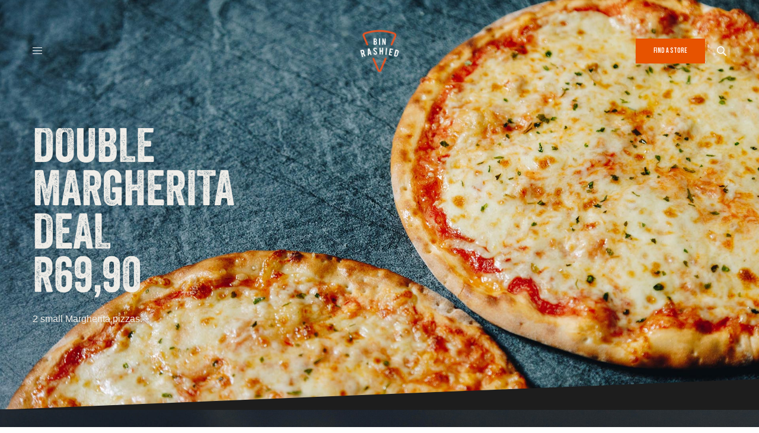

--- FILE ---
content_type: text/html; charset=UTF-8
request_url: https://binrashied.co.za/promotions/
body_size: 15464
content:
<!doctype html>
<html lang="en-US">
<head>
	<meta charset="UTF-8" />
	<meta name="viewport" content="width=device-width, initial-scale=1, maximum-scale=1, viewport-fit=cover">
	<link rel="profile" href="http://gmpg.org/xfn/11">
	<title>Promotions &#8211; Bin Rashied</title>
<meta name='robots' content='max-image-preview:large' />
<link rel='dns-prefetch' href='//use.typekit.net' />
<link rel='dns-prefetch' href='//fonts.googleapis.com' />
<link rel="alternate" type="application/rss+xml" title="Bin Rashied &raquo; Feed" href="https://binrashied.co.za/feed/" />
<link rel="alternate" type="application/rss+xml" title="Bin Rashied &raquo; Comments Feed" href="https://binrashied.co.za/comments/feed/" />
<link rel="preconnect" href="//fonts.gstatic.com/" crossorigin><link rel="alternate" title="oEmbed (JSON)" type="application/json+oembed" href="https://binrashied.co.za/wp-json/oembed/1.0/embed?url=https%3A%2F%2Fbinrashied.co.za%2Fpromotions%2F" />
<link rel="alternate" title="oEmbed (XML)" type="text/xml+oembed" href="https://binrashied.co.za/wp-json/oembed/1.0/embed?url=https%3A%2F%2Fbinrashied.co.za%2Fpromotions%2F&#038;format=xml" />
		<!-- This site uses the Google Analytics by MonsterInsights plugin v9.11.1 - Using Analytics tracking - https://www.monsterinsights.com/ -->
							<script src="//www.googletagmanager.com/gtag/js?id=G-H8KQ13GVV3"  data-cfasync="false" data-wpfc-render="false" type="text/javascript" async></script>
			<script data-cfasync="false" data-wpfc-render="false" type="text/javascript">
				var mi_version = '9.11.1';
				var mi_track_user = true;
				var mi_no_track_reason = '';
								var MonsterInsightsDefaultLocations = {"page_location":"https:\/\/binrashied.co.za\/promotions\/"};
								if ( typeof MonsterInsightsPrivacyGuardFilter === 'function' ) {
					var MonsterInsightsLocations = (typeof MonsterInsightsExcludeQuery === 'object') ? MonsterInsightsPrivacyGuardFilter( MonsterInsightsExcludeQuery ) : MonsterInsightsPrivacyGuardFilter( MonsterInsightsDefaultLocations );
				} else {
					var MonsterInsightsLocations = (typeof MonsterInsightsExcludeQuery === 'object') ? MonsterInsightsExcludeQuery : MonsterInsightsDefaultLocations;
				}

								var disableStrs = [
										'ga-disable-G-H8KQ13GVV3',
									];

				/* Function to detect opted out users */
				function __gtagTrackerIsOptedOut() {
					for (var index = 0; index < disableStrs.length; index++) {
						if (document.cookie.indexOf(disableStrs[index] + '=true') > -1) {
							return true;
						}
					}

					return false;
				}

				/* Disable tracking if the opt-out cookie exists. */
				if (__gtagTrackerIsOptedOut()) {
					for (var index = 0; index < disableStrs.length; index++) {
						window[disableStrs[index]] = true;
					}
				}

				/* Opt-out function */
				function __gtagTrackerOptout() {
					for (var index = 0; index < disableStrs.length; index++) {
						document.cookie = disableStrs[index] + '=true; expires=Thu, 31 Dec 2099 23:59:59 UTC; path=/';
						window[disableStrs[index]] = true;
					}
				}

				if ('undefined' === typeof gaOptout) {
					function gaOptout() {
						__gtagTrackerOptout();
					}
				}
								window.dataLayer = window.dataLayer || [];

				window.MonsterInsightsDualTracker = {
					helpers: {},
					trackers: {},
				};
				if (mi_track_user) {
					function __gtagDataLayer() {
						dataLayer.push(arguments);
					}

					function __gtagTracker(type, name, parameters) {
						if (!parameters) {
							parameters = {};
						}

						if (parameters.send_to) {
							__gtagDataLayer.apply(null, arguments);
							return;
						}

						if (type === 'event') {
														parameters.send_to = monsterinsights_frontend.v4_id;
							var hookName = name;
							if (typeof parameters['event_category'] !== 'undefined') {
								hookName = parameters['event_category'] + ':' + name;
							}

							if (typeof MonsterInsightsDualTracker.trackers[hookName] !== 'undefined') {
								MonsterInsightsDualTracker.trackers[hookName](parameters);
							} else {
								__gtagDataLayer('event', name, parameters);
							}
							
						} else {
							__gtagDataLayer.apply(null, arguments);
						}
					}

					__gtagTracker('js', new Date());
					__gtagTracker('set', {
						'developer_id.dZGIzZG': true,
											});
					if ( MonsterInsightsLocations.page_location ) {
						__gtagTracker('set', MonsterInsightsLocations);
					}
										__gtagTracker('config', 'G-H8KQ13GVV3', {"forceSSL":"true","link_attribution":"true"} );
										window.gtag = __gtagTracker;										(function () {
						/* https://developers.google.com/analytics/devguides/collection/analyticsjs/ */
						/* ga and __gaTracker compatibility shim. */
						var noopfn = function () {
							return null;
						};
						var newtracker = function () {
							return new Tracker();
						};
						var Tracker = function () {
							return null;
						};
						var p = Tracker.prototype;
						p.get = noopfn;
						p.set = noopfn;
						p.send = function () {
							var args = Array.prototype.slice.call(arguments);
							args.unshift('send');
							__gaTracker.apply(null, args);
						};
						var __gaTracker = function () {
							var len = arguments.length;
							if (len === 0) {
								return;
							}
							var f = arguments[len - 1];
							if (typeof f !== 'object' || f === null || typeof f.hitCallback !== 'function') {
								if ('send' === arguments[0]) {
									var hitConverted, hitObject = false, action;
									if ('event' === arguments[1]) {
										if ('undefined' !== typeof arguments[3]) {
											hitObject = {
												'eventAction': arguments[3],
												'eventCategory': arguments[2],
												'eventLabel': arguments[4],
												'value': arguments[5] ? arguments[5] : 1,
											}
										}
									}
									if ('pageview' === arguments[1]) {
										if ('undefined' !== typeof arguments[2]) {
											hitObject = {
												'eventAction': 'page_view',
												'page_path': arguments[2],
											}
										}
									}
									if (typeof arguments[2] === 'object') {
										hitObject = arguments[2];
									}
									if (typeof arguments[5] === 'object') {
										Object.assign(hitObject, arguments[5]);
									}
									if ('undefined' !== typeof arguments[1].hitType) {
										hitObject = arguments[1];
										if ('pageview' === hitObject.hitType) {
											hitObject.eventAction = 'page_view';
										}
									}
									if (hitObject) {
										action = 'timing' === arguments[1].hitType ? 'timing_complete' : hitObject.eventAction;
										hitConverted = mapArgs(hitObject);
										__gtagTracker('event', action, hitConverted);
									}
								}
								return;
							}

							function mapArgs(args) {
								var arg, hit = {};
								var gaMap = {
									'eventCategory': 'event_category',
									'eventAction': 'event_action',
									'eventLabel': 'event_label',
									'eventValue': 'event_value',
									'nonInteraction': 'non_interaction',
									'timingCategory': 'event_category',
									'timingVar': 'name',
									'timingValue': 'value',
									'timingLabel': 'event_label',
									'page': 'page_path',
									'location': 'page_location',
									'title': 'page_title',
									'referrer' : 'page_referrer',
								};
								for (arg in args) {
																		if (!(!args.hasOwnProperty(arg) || !gaMap.hasOwnProperty(arg))) {
										hit[gaMap[arg]] = args[arg];
									} else {
										hit[arg] = args[arg];
									}
								}
								return hit;
							}

							try {
								f.hitCallback();
							} catch (ex) {
							}
						};
						__gaTracker.create = newtracker;
						__gaTracker.getByName = newtracker;
						__gaTracker.getAll = function () {
							return [];
						};
						__gaTracker.remove = noopfn;
						__gaTracker.loaded = true;
						window['__gaTracker'] = __gaTracker;
					})();
									} else {
										console.log("");
					(function () {
						function __gtagTracker() {
							return null;
						}

						window['__gtagTracker'] = __gtagTracker;
						window['gtag'] = __gtagTracker;
					})();
									}
			</script>
							<!-- / Google Analytics by MonsterInsights -->
		<style id='wp-img-auto-sizes-contain-inline-css' type='text/css'>
img:is([sizes=auto i],[sizes^="auto," i]){contain-intrinsic-size:3000px 1500px}
/*# sourceURL=wp-img-auto-sizes-contain-inline-css */
</style>
<style id='wp-emoji-styles-inline-css' type='text/css'>

	img.wp-smiley, img.emoji {
		display: inline !important;
		border: none !important;
		box-shadow: none !important;
		height: 1em !important;
		width: 1em !important;
		margin: 0 0.07em !important;
		vertical-align: -0.1em !important;
		background: none !important;
		padding: 0 !important;
	}
/*# sourceURL=wp-emoji-styles-inline-css */
</style>
<style id='wp-block-library-inline-css' type='text/css'>
:root{--wp-block-synced-color:#7a00df;--wp-block-synced-color--rgb:122,0,223;--wp-bound-block-color:var(--wp-block-synced-color);--wp-editor-canvas-background:#ddd;--wp-admin-theme-color:#007cba;--wp-admin-theme-color--rgb:0,124,186;--wp-admin-theme-color-darker-10:#006ba1;--wp-admin-theme-color-darker-10--rgb:0,107,160.5;--wp-admin-theme-color-darker-20:#005a87;--wp-admin-theme-color-darker-20--rgb:0,90,135;--wp-admin-border-width-focus:2px}@media (min-resolution:192dpi){:root{--wp-admin-border-width-focus:1.5px}}.wp-element-button{cursor:pointer}:root .has-very-light-gray-background-color{background-color:#eee}:root .has-very-dark-gray-background-color{background-color:#313131}:root .has-very-light-gray-color{color:#eee}:root .has-very-dark-gray-color{color:#313131}:root .has-vivid-green-cyan-to-vivid-cyan-blue-gradient-background{background:linear-gradient(135deg,#00d084,#0693e3)}:root .has-purple-crush-gradient-background{background:linear-gradient(135deg,#34e2e4,#4721fb 50%,#ab1dfe)}:root .has-hazy-dawn-gradient-background{background:linear-gradient(135deg,#faaca8,#dad0ec)}:root .has-subdued-olive-gradient-background{background:linear-gradient(135deg,#fafae1,#67a671)}:root .has-atomic-cream-gradient-background{background:linear-gradient(135deg,#fdd79a,#004a59)}:root .has-nightshade-gradient-background{background:linear-gradient(135deg,#330968,#31cdcf)}:root .has-midnight-gradient-background{background:linear-gradient(135deg,#020381,#2874fc)}:root{--wp--preset--font-size--normal:16px;--wp--preset--font-size--huge:42px}.has-regular-font-size{font-size:1em}.has-larger-font-size{font-size:2.625em}.has-normal-font-size{font-size:var(--wp--preset--font-size--normal)}.has-huge-font-size{font-size:var(--wp--preset--font-size--huge)}.has-text-align-center{text-align:center}.has-text-align-left{text-align:left}.has-text-align-right{text-align:right}.has-fit-text{white-space:nowrap!important}#end-resizable-editor-section{display:none}.aligncenter{clear:both}.items-justified-left{justify-content:flex-start}.items-justified-center{justify-content:center}.items-justified-right{justify-content:flex-end}.items-justified-space-between{justify-content:space-between}.screen-reader-text{border:0;clip-path:inset(50%);height:1px;margin:-1px;overflow:hidden;padding:0;position:absolute;width:1px;word-wrap:normal!important}.screen-reader-text:focus{background-color:#ddd;clip-path:none;color:#444;display:block;font-size:1em;height:auto;left:5px;line-height:normal;padding:15px 23px 14px;text-decoration:none;top:5px;width:auto;z-index:100000}html :where(.has-border-color){border-style:solid}html :where([style*=border-top-color]){border-top-style:solid}html :where([style*=border-right-color]){border-right-style:solid}html :where([style*=border-bottom-color]){border-bottom-style:solid}html :where([style*=border-left-color]){border-left-style:solid}html :where([style*=border-width]){border-style:solid}html :where([style*=border-top-width]){border-top-style:solid}html :where([style*=border-right-width]){border-right-style:solid}html :where([style*=border-bottom-width]){border-bottom-style:solid}html :where([style*=border-left-width]){border-left-style:solid}html :where(img[class*=wp-image-]){height:auto;max-width:100%}:where(figure){margin:0 0 1em}html :where(.is-position-sticky){--wp-admin--admin-bar--position-offset:var(--wp-admin--admin-bar--height,0px)}@media screen and (max-width:600px){html :where(.is-position-sticky){--wp-admin--admin-bar--position-offset:0px}}

/*# sourceURL=wp-block-library-inline-css */
</style><style id='global-styles-inline-css' type='text/css'>
:root{--wp--preset--aspect-ratio--square: 1;--wp--preset--aspect-ratio--4-3: 4/3;--wp--preset--aspect-ratio--3-4: 3/4;--wp--preset--aspect-ratio--3-2: 3/2;--wp--preset--aspect-ratio--2-3: 2/3;--wp--preset--aspect-ratio--16-9: 16/9;--wp--preset--aspect-ratio--9-16: 9/16;--wp--preset--color--black: #000000;--wp--preset--color--cyan-bluish-gray: #abb8c3;--wp--preset--color--white: #ffffff;--wp--preset--color--pale-pink: #f78da7;--wp--preset--color--vivid-red: #cf2e2e;--wp--preset--color--luminous-vivid-orange: #ff6900;--wp--preset--color--luminous-vivid-amber: #fcb900;--wp--preset--color--light-green-cyan: #7bdcb5;--wp--preset--color--vivid-green-cyan: #00d084;--wp--preset--color--pale-cyan-blue: #8ed1fc;--wp--preset--color--vivid-cyan-blue: #0693e3;--wp--preset--color--vivid-purple: #9b51e0;--wp--preset--color--thb-accent: #e75300;--wp--preset--gradient--vivid-cyan-blue-to-vivid-purple: linear-gradient(135deg,rgb(6,147,227) 0%,rgb(155,81,224) 100%);--wp--preset--gradient--light-green-cyan-to-vivid-green-cyan: linear-gradient(135deg,rgb(122,220,180) 0%,rgb(0,208,130) 100%);--wp--preset--gradient--luminous-vivid-amber-to-luminous-vivid-orange: linear-gradient(135deg,rgb(252,185,0) 0%,rgb(255,105,0) 100%);--wp--preset--gradient--luminous-vivid-orange-to-vivid-red: linear-gradient(135deg,rgb(255,105,0) 0%,rgb(207,46,46) 100%);--wp--preset--gradient--very-light-gray-to-cyan-bluish-gray: linear-gradient(135deg,rgb(238,238,238) 0%,rgb(169,184,195) 100%);--wp--preset--gradient--cool-to-warm-spectrum: linear-gradient(135deg,rgb(74,234,220) 0%,rgb(151,120,209) 20%,rgb(207,42,186) 40%,rgb(238,44,130) 60%,rgb(251,105,98) 80%,rgb(254,248,76) 100%);--wp--preset--gradient--blush-light-purple: linear-gradient(135deg,rgb(255,206,236) 0%,rgb(152,150,240) 100%);--wp--preset--gradient--blush-bordeaux: linear-gradient(135deg,rgb(254,205,165) 0%,rgb(254,45,45) 50%,rgb(107,0,62) 100%);--wp--preset--gradient--luminous-dusk: linear-gradient(135deg,rgb(255,203,112) 0%,rgb(199,81,192) 50%,rgb(65,88,208) 100%);--wp--preset--gradient--pale-ocean: linear-gradient(135deg,rgb(255,245,203) 0%,rgb(182,227,212) 50%,rgb(51,167,181) 100%);--wp--preset--gradient--electric-grass: linear-gradient(135deg,rgb(202,248,128) 0%,rgb(113,206,126) 100%);--wp--preset--gradient--midnight: linear-gradient(135deg,rgb(2,3,129) 0%,rgb(40,116,252) 100%);--wp--preset--font-size--small: 13px;--wp--preset--font-size--medium: 20px;--wp--preset--font-size--large: 36px;--wp--preset--font-size--x-large: 42px;--wp--preset--spacing--20: 0.44rem;--wp--preset--spacing--30: 0.67rem;--wp--preset--spacing--40: 1rem;--wp--preset--spacing--50: 1.5rem;--wp--preset--spacing--60: 2.25rem;--wp--preset--spacing--70: 3.38rem;--wp--preset--spacing--80: 5.06rem;--wp--preset--shadow--natural: 6px 6px 9px rgba(0, 0, 0, 0.2);--wp--preset--shadow--deep: 12px 12px 50px rgba(0, 0, 0, 0.4);--wp--preset--shadow--sharp: 6px 6px 0px rgba(0, 0, 0, 0.2);--wp--preset--shadow--outlined: 6px 6px 0px -3px rgb(255, 255, 255), 6px 6px rgb(0, 0, 0);--wp--preset--shadow--crisp: 6px 6px 0px rgb(0, 0, 0);}:where(.is-layout-flex){gap: 0.5em;}:where(.is-layout-grid){gap: 0.5em;}body .is-layout-flex{display: flex;}.is-layout-flex{flex-wrap: wrap;align-items: center;}.is-layout-flex > :is(*, div){margin: 0;}body .is-layout-grid{display: grid;}.is-layout-grid > :is(*, div){margin: 0;}:where(.wp-block-columns.is-layout-flex){gap: 2em;}:where(.wp-block-columns.is-layout-grid){gap: 2em;}:where(.wp-block-post-template.is-layout-flex){gap: 1.25em;}:where(.wp-block-post-template.is-layout-grid){gap: 1.25em;}.has-black-color{color: var(--wp--preset--color--black) !important;}.has-cyan-bluish-gray-color{color: var(--wp--preset--color--cyan-bluish-gray) !important;}.has-white-color{color: var(--wp--preset--color--white) !important;}.has-pale-pink-color{color: var(--wp--preset--color--pale-pink) !important;}.has-vivid-red-color{color: var(--wp--preset--color--vivid-red) !important;}.has-luminous-vivid-orange-color{color: var(--wp--preset--color--luminous-vivid-orange) !important;}.has-luminous-vivid-amber-color{color: var(--wp--preset--color--luminous-vivid-amber) !important;}.has-light-green-cyan-color{color: var(--wp--preset--color--light-green-cyan) !important;}.has-vivid-green-cyan-color{color: var(--wp--preset--color--vivid-green-cyan) !important;}.has-pale-cyan-blue-color{color: var(--wp--preset--color--pale-cyan-blue) !important;}.has-vivid-cyan-blue-color{color: var(--wp--preset--color--vivid-cyan-blue) !important;}.has-vivid-purple-color{color: var(--wp--preset--color--vivid-purple) !important;}.has-black-background-color{background-color: var(--wp--preset--color--black) !important;}.has-cyan-bluish-gray-background-color{background-color: var(--wp--preset--color--cyan-bluish-gray) !important;}.has-white-background-color{background-color: var(--wp--preset--color--white) !important;}.has-pale-pink-background-color{background-color: var(--wp--preset--color--pale-pink) !important;}.has-vivid-red-background-color{background-color: var(--wp--preset--color--vivid-red) !important;}.has-luminous-vivid-orange-background-color{background-color: var(--wp--preset--color--luminous-vivid-orange) !important;}.has-luminous-vivid-amber-background-color{background-color: var(--wp--preset--color--luminous-vivid-amber) !important;}.has-light-green-cyan-background-color{background-color: var(--wp--preset--color--light-green-cyan) !important;}.has-vivid-green-cyan-background-color{background-color: var(--wp--preset--color--vivid-green-cyan) !important;}.has-pale-cyan-blue-background-color{background-color: var(--wp--preset--color--pale-cyan-blue) !important;}.has-vivid-cyan-blue-background-color{background-color: var(--wp--preset--color--vivid-cyan-blue) !important;}.has-vivid-purple-background-color{background-color: var(--wp--preset--color--vivid-purple) !important;}.has-black-border-color{border-color: var(--wp--preset--color--black) !important;}.has-cyan-bluish-gray-border-color{border-color: var(--wp--preset--color--cyan-bluish-gray) !important;}.has-white-border-color{border-color: var(--wp--preset--color--white) !important;}.has-pale-pink-border-color{border-color: var(--wp--preset--color--pale-pink) !important;}.has-vivid-red-border-color{border-color: var(--wp--preset--color--vivid-red) !important;}.has-luminous-vivid-orange-border-color{border-color: var(--wp--preset--color--luminous-vivid-orange) !important;}.has-luminous-vivid-amber-border-color{border-color: var(--wp--preset--color--luminous-vivid-amber) !important;}.has-light-green-cyan-border-color{border-color: var(--wp--preset--color--light-green-cyan) !important;}.has-vivid-green-cyan-border-color{border-color: var(--wp--preset--color--vivid-green-cyan) !important;}.has-pale-cyan-blue-border-color{border-color: var(--wp--preset--color--pale-cyan-blue) !important;}.has-vivid-cyan-blue-border-color{border-color: var(--wp--preset--color--vivid-cyan-blue) !important;}.has-vivid-purple-border-color{border-color: var(--wp--preset--color--vivid-purple) !important;}.has-vivid-cyan-blue-to-vivid-purple-gradient-background{background: var(--wp--preset--gradient--vivid-cyan-blue-to-vivid-purple) !important;}.has-light-green-cyan-to-vivid-green-cyan-gradient-background{background: var(--wp--preset--gradient--light-green-cyan-to-vivid-green-cyan) !important;}.has-luminous-vivid-amber-to-luminous-vivid-orange-gradient-background{background: var(--wp--preset--gradient--luminous-vivid-amber-to-luminous-vivid-orange) !important;}.has-luminous-vivid-orange-to-vivid-red-gradient-background{background: var(--wp--preset--gradient--luminous-vivid-orange-to-vivid-red) !important;}.has-very-light-gray-to-cyan-bluish-gray-gradient-background{background: var(--wp--preset--gradient--very-light-gray-to-cyan-bluish-gray) !important;}.has-cool-to-warm-spectrum-gradient-background{background: var(--wp--preset--gradient--cool-to-warm-spectrum) !important;}.has-blush-light-purple-gradient-background{background: var(--wp--preset--gradient--blush-light-purple) !important;}.has-blush-bordeaux-gradient-background{background: var(--wp--preset--gradient--blush-bordeaux) !important;}.has-luminous-dusk-gradient-background{background: var(--wp--preset--gradient--luminous-dusk) !important;}.has-pale-ocean-gradient-background{background: var(--wp--preset--gradient--pale-ocean) !important;}.has-electric-grass-gradient-background{background: var(--wp--preset--gradient--electric-grass) !important;}.has-midnight-gradient-background{background: var(--wp--preset--gradient--midnight) !important;}.has-small-font-size{font-size: var(--wp--preset--font-size--small) !important;}.has-medium-font-size{font-size: var(--wp--preset--font-size--medium) !important;}.has-large-font-size{font-size: var(--wp--preset--font-size--large) !important;}.has-x-large-font-size{font-size: var(--wp--preset--font-size--x-large) !important;}
/*# sourceURL=global-styles-inline-css */
</style>

<style id='classic-theme-styles-inline-css' type='text/css'>
/*! This file is auto-generated */
.wp-block-button__link{color:#fff;background-color:#32373c;border-radius:9999px;box-shadow:none;text-decoration:none;padding:calc(.667em + 2px) calc(1.333em + 2px);font-size:1.125em}.wp-block-file__button{background:#32373c;color:#fff;text-decoration:none}
/*# sourceURL=/wp-includes/css/classic-themes.min.css */
</style>
<link rel='stylesheet' id='custom-typekit-css-css' href='https://use.typekit.net/vus7zhe.css?ver=2.1.0' media='all' />
<link rel='stylesheet' id='mc4wp-form-themes-css' href='https://binrashied.co.za/wp-content/plugins/mailchimp-for-wp/assets/css/form-themes.css?ver=4.10.6' media='all' />
<link rel='stylesheet' id='thb-fa-css' href='https://binrashied.co.za/wp-content/themes/revolution/assets/css/font-awesome.min.css?ver=2.5.2' media='all' />
<link rel='stylesheet' id='thb-app-css' href='https://binrashied.co.za/wp-content/themes/revolution/assets/css/app.css?ver=2.5.2' media='all' />
<style id='thb-app-inline-css' type='text/css'>
h1, .h1, .thb-countdown .thb-countdown-ul li .timestamp, h2, .h2, h3, .h3, h4, .h4, h5, .h5, h6, .h6 {font-family:'veneer', 'BlinkMacSystemFont', -apple-system, 'Roboto', 'Lucida Sans';}body {font-family:'Helvetica', 'BlinkMacSystemFont', -apple-system, 'Roboto', 'Lucida Sans';}.thb-full-menu {font-family:'veneer', 'BlinkMacSystemFont', -apple-system, 'Roboto', 'Lucida Sans';}.thb-mobile-menu,.thb-secondary-menu {font-family:'veneer', 'BlinkMacSystemFont', -apple-system, 'Roboto', 'Lucida Sans';}em {font-family:'veneer', 'BlinkMacSystemFont', -apple-system, 'Roboto', 'Lucida Sans';}label {font-family:'veneer', 'BlinkMacSystemFont', -apple-system, 'Roboto', 'Lucida Sans';}input[type="submit"],submit,.button,.btn,.btn-block,.btn-text,.vc_btn3 {font-family:'Bebas Neue', 'BlinkMacSystemFont', -apple-system, 'Roboto', 'Lucida Sans';font-weight:normal;}p,.post-detail .post-content {font-style:normal;font-weight:normal;font-size:16px;line-height:1.2em !important;}.thb-full-menu>li>a,.thb-header-menu>li>a {}.subfooter .thb-full-menu>li>a {}.subheader {font-style:normal;font-weight:400;font-size:21px;}.thb-full-menu li .sub-menu a,.thb-dropdown-style2 .thb-full-menu .sub-menu>li a,.thb-dropdown-style2 .thb-full-menu .sub-menu>li.title-item>a,.thb-dropdown-style3 .thb-full-menu .sub-menu>li a,.thb-dropdown-style3 .thb-full-menu .sub-menu>li.title-item>a,.thb-header-menu li .sub-menu a {}.thb-full-menu>li>a.social {}.widget>h6 {font-weight:600;font-size:12px;text-transform:uppercase !important;}.footer .widget,.footer .widget p {}.thb-mobile-menu>li>a {font-style:normal;font-weight:normal;font-size:72px;text-transform:capitalize !important;}.thb-mobile-menu .sub-menu a {font-style:normal;font-weight:normal;font-size:14px;}.thb-secondary-menu a {}#mobile-menu .menu-footer {}#mobile-menu .socials a {}.subfooter .socials a {}.products .product.thb-listing-style2 h3,.products .product.thb-listing-style1 h3 {font-weight:lighter;font-size:21px;}.thb-product-detail .product-information h1.product_title {font-weight:lighter;font-size:21px;}.thb-product-detail .product-information .woocommerce-product-details__short-description,.thb-product-detail .product-information .woocommerce-product-details__short-description p {}@media screen and (min-width:1024px) {h1,.h1 {font-size:120px;}}h1,.h1 {font-family:'veneer', 'BlinkMacSystemFont', -apple-system, 'Roboto', 'Lucida Sans';font-style:normal;font-weight:normal;font-size:120px;line-height:0.9em !important;letter-spacing:0em !important;}@media screen and (min-width:1024px) {h2 {font-size:82px;}}h2 {font-family:'veneer', 'BlinkMacSystemFont', -apple-system, 'Roboto', 'Lucida Sans';font-weight:normal;font-size:82px;line-height:0.9em !important;letter-spacing:0em !important;}@media screen and (min-width:1024px) {h3 {font-size:52px;}}h3 {font-family:'veneer', 'BlinkMacSystemFont', -apple-system, 'Roboto', 'Lucida Sans';font-style:normal;font-weight:normal;font-size:52px;letter-spacing:0em !important;}@media screen and (min-width:1024px) {h4 {font-size:24px;}}h4 {font-family:'Helvetica', 'BlinkMacSystemFont', -apple-system, 'Roboto', 'Lucida Sans';font-style:normal;font-weight:normal;font-size:24px;}@media screen and (min-width:1024px) {h5 {font-size:12px;}}h5 {font-family:'Helvetica', 'BlinkMacSystemFont', -apple-system, 'Roboto', 'Lucida Sans';font-style:normal;font-weight:lighter;font-size:12px;}h6 {font-family:'veneer', 'BlinkMacSystemFont', -apple-system, 'Roboto', 'Lucida Sans';text-transform:capitalize !important;}.header-secondary-text div p:not(.smaller) {}.header-secondary-text div p.smaller {}.logolink .logoimg {max-height:90px;}.logolink .logoimg[src$=".svg"] {max-height:100%;height:90px;}@media screen and (max-width:40.0625em) {.logolink .logoimg {max-height:70px;}.logolink .logoimg[src$=".svg"] {max-height:100%;height:70px;}}@media only screen and (min-width:40.0625em) {.header {padding-top:65px;padding-bottom:65px;;}}@media only screen and (min-width:40.0625em) {.header.fixed {padding-top:65px;padding-bottom:55px;;}}@media only screen and (max-width:40.0625em) {.header,.header.fixed {padding-top:65px;padding-bottom:45px;;}}.footer {padding-top:0px;padding-bottom:0px;}.subfooter {padding-top:35px;padding-bottom:15px;}a:hover,.thb-full-menu.thb-standard>li.current-menu-item:not(.has-hash)>a,.thb-full-menu>li a:not(.logolink)[data-filter].active,#mobile-menu.dark .thb-mobile-menu>li>a:hover,#mobile-menu.dark .sub-menu a:hover,#mobile-menu.dark .thb-secondary-menu a:hover,.thb-mobile-menu>li.menu-item-has-children>a:hover .thb-arrow div,.thb-secondary-menu a:hover,.authorpage .author-content .square-icon:hover,.authorpage .author-content .square-icon.email:hover,.commentlist .comment .reply a:hover,input[type="submit"].style3,.button.style3,.btn.style3,input[type="submit"].style4,.button.style4,.btn.style4,input[type="submit"].style4:hover,.button.style4:hover,.btn.style4:hover,.more-link,.thb-portfolio-filter.style1 ul li a:hover,.thb-portfolio-filter.style1 ul li a.active,.thb-portfolio-filter.style2 .select2.select2-container--default .select2-selection--single .select2-selection__rendered,.thb-portfolio-filter.style2 .select2-dropdown .select2-results__options .select2-results__option[aria-selected=true] span,.thb-portfolio-filter.style2 .select2-dropdown .select2-results__options .select2-results__option.select2-results__option--highlighted span,.thb-autotype .thb-autotype-entry,.thb-tabs.style3 .vc_tta-panel-heading h4 a:hover,.thb-tabs.style3 .vc_tta-panel-heading h4 a.active,.thb-tabs.style4 .vc_tta-panel-heading h4 a.active,.thb-tabs.style4 .vc_tta-panel-heading h4 a:hover,.thb_location_container.row .thb_location h5,.thb-portfolio-slider.thb-portfolio-slider-style3 .portfolio-slide .content-side .thb-categories,.thb-portfolio-slider.thb-portfolio-slider-style3 .portfolio-slide .content-side .thb-categories a,.woocommerce-checkout-payment .wc_payment_methods .wc_payment_method.payment_method_paypal .about_paypal,input[type="submit"].style2, .button.style2, .btn.style2,.thb-header-menu > li.menu-item-has-children:hover > a,.thb-header-menu > li.menu-item-has-children.sfHover > a,.thb-header-menu > li.menu-item-has-children:hover>a span:after,.thb-header-menu > li.menu-item-has-children.sfHover > a span:after,.thb-pricing-table.style2 .pricing-container .thb_pricing_head .thb-price,.post.style8 .style8-meta .style8-link a,.thb-iconbox.top.type5 .iconbox-content .thb-read-more,.thb-testimonials.style7 .testimonial-author cite,.thb-testimonials.style7 .testimonial-author span,.post.style9.active .post-title a,.columns.thb-light-column .post.style9 .post-category a,.thb-page-header .thb-blog-categories li a.active,.has-thb-accent-color,.wp-block-button .wp-block-button__link.has-thb-accent-color,.thb-page-menu.style2 li:hover a,.thb-page-menu.style2 li.current_page_item a,.post.style10 .style10-readmore,.btn-text.style-accent-link,.thb-page-menu li.current_page_item a {color:#e75300;}.thb-full-menu.thb-line-marker>li>a:before,.thb-page-header .thb-blog-categories li a:after,.select2-container .select2-dropdown .select2-results .select2-results__option[aria-selected=true],input[type="submit"],.button,.btn,input[type="submit"].black:hover,input[type="submit"].wc-forward.checkout:hover,.button.black:hover,.button.wc-forward.checkout:hover,.btn.black:not(.style4):hover,.btn.wc-forward.checkout:hover,input[type="submit"].style2:hover,.button.style2:hover,.btn.style2:hover,input[type="submit"].style3:before,.button.style3:before,.btn.style3:before,input[type="submit"].style4:after,.button.style4:after,.btn.style4:after,.btn-text.style3 .circle-btn,[class^="tag-cloud-link"]:hover,.thb-portfolio-filter.style1 ul li a:before,.thb-portfolio-filter.style2 .select2.select2-container--default .select2-selection--single .select2-selection__arrow:after,.thb-portfolio-filter.style2 .select2.select2-container--default .select2-selection--single .select2-selection__arrow:before,.thb-portfolio-filter.style2 .select2-dropdown .select2-results__options .select2-results__option span:before,.boxed-icon.email:hover,.thb-progressbar .thb-progress span,#scroll_to_top:hover .thb-animated-arrow.circular,.thb-tabs.style1 .vc_tta-panel-heading h4 a:before,.thb-tabs.style4 .vc_tta-panel-heading h4 a:before,.thb-client-row.thb-opacity.with-accent .thb-client:hover,.badge.onsale,.demo_store,.products .product .product_after_title .button:hover:after,.woocommerce-MyAccount-navigation ul li:hover a,.woocommerce-MyAccount-navigation ul li.is-active a,.footer_bar .socials .social.email:hover,.thb-header-menu > li.menu-item-has-children > a span:before,.thb-page-menu.style1 li:hover a, .thb-page-menu.style1 li.current_page_item a,.thb-client-row .style4 .accent-color,.preloader-style3-container:before,.preloader-style3-container:after,.has-thb-accent-background-color,.wp-block-button .wp-block-button__link.has-thb-accent-background-color,.thb-portfolio-slider.thb-portfolio-slider-style7 .portfolio-style7-dots-wrapper .thb-portfolio-slider-style7-bullets:before,.thb-portfolio-slider.thb-portfolio-slider-style8 .thb-portfolio-slide-excerpt {background-color:#e75300;}input[type="submit"]:hover,.button:hover,.btn:hover {background-color:#d74d00;}.share_container .product_copy form,input[type="text"]:focus,input[type="password"]:focus,input[type="date"]:focus,input[type="datetime"]:focus,input[type="email"]:focus,input[type="number"]:focus,input[type="search"]:focus,input[type="tel"]:focus,input[type="time"]:focus,input[type="url"]:focus,textarea:focus,.select2.select2-container--default.select2-container--open .select2-selection--single,.select2-container .select2-dropdown,.select2-container .select2-dropdown.select2-drop-active,input[type="submit"].style2,.button.style2,.btn.style2,input[type="submit"].style3,.button.style3,.btn.style3,input[type="submit"].style4,.button.style4,.btn.style4,[class^="tag-cloud-link"]:hover,.boxed-icon.email:hover,.wpb_text_column a:not(.btn):not(.button):after,.thb-client-row.has-border.thb-opacity.with-accent .thb-client:hover,.thb-pricing-table.style1 .thb-pricing-column.highlight-true .pricing-container,.woocommerce-MyAccount-navigation ul li:hover a,.woocommerce-MyAccount-navigation ul li.is-active a,.footer_bar .socials .social.email:hover,.thb-iconbox.top.type5,.thb-page-menu.style1 li:hover a, .thb-page-menu.style1 li.current_page_item a,.post.style9 .style9-title .style9-arrow:hover,.post.style9.active .style9-arrow,.thb-testimonials.style9 .slick-dots-wrapper .slick-dots li.slick-active .portrait_bullet,.thb-iconbox.type7:hover {border-color:#e75300;}.select2-container .select2-dropdown.select2-drop-active.select2-drop-above,.woocommerce-MyAccount-navigation ul li:hover+li a,.woocommerce-MyAccount-navigation ul li.is-active+li a,.thb-page-menu.style1 li:hover+li a, .thb-page-menu.style1 li.current_page_item+li a,.thb-dropdown-style3 .thb-full-menu .sub-menu {border-top-color:#e75300;}.thb-dropdown-style3 .thb-full-menu .sub-menu:after {border-bottom-color:#e75300;}.commentlist .comment .reply a:hover svg path,.btn-text.style4 .arrow svg:first-child,.thb-iconbox.top.type5 .iconbox-content .thb-read-more svg,.thb-iconbox.top.type5 .iconbox-content .thb-read-more svg .bar,.post.style9.active .style9-arrow svg {fill:#e75300;}.thb-tabs.style2 .vc_tta-panel-heading h4 a.active {-moz-box-shadow:inset 0 -3px 0 #e75300,0 1px 0 #e75300;-webkit-box-shadow:inset 0 -3px 0 #e75300,0 1px 0 #e75300;box-shadow:inset 0 -3px 0 #e75300,0 1px 0 #e75300;}.thb-fancy-box.fancy-style5:hover .thb-fancy-content {-moz-box-shadow:inset 0 -3px 0 #e75300;-webkit-box-shadow:inset 0 -3px 0 #e75300;box-shadow:inset 0 -3px 0 #e75300;}.mobile-toggle-holder .mobile-toggle span {background:#e75300;}.mobile-toggle-holder.style4 .mobile-toggle span:before,.mobile-toggle-holder.style4 .mobile-toggle span:after {background:#e75300;}body {color:#efede8;}.thb-page-preloader .material-spinner .material-path {animation:material-dash 1.4s ease-in-out infinite;stroke:#efede8;}.preloader-style3-container:before,.preloader-style3-container:after {background:#efede8;}.preloader-style2-container .thb-dot.dot-1,.preloader-style2-container .thb-dot.dot-3,.preloader-style2-container .thb-dot.dot-2 {background:#efede8;}.post-content p a { color:#c44700 !important; }.post-content p a:hover { color:#a33b00 !important; }.wpb_text_column p a { color:#c44700 !important; }.wpb_text_column p a:hover { color:#a33b00 !important; }.wpb_text_column ul a { color:#c44700 !important; }.wpb_text_column ul a:hover { color:#a33b00 !important; }.wpb_text_column ol a { color:#c44700 !important; }.wpb_text_column ol a:hover { color:#a33b00 !important; }.widget p a { color:#c44700 !important; }.widget p a:hover { color:#a33b00 !important; }.page-id-811 #wrapper div[role="main"],.postid-811 #wrapper div[role="main"] {background-color:#1d1d1d !important;}#mobile-menu {background-color:#1d1d1d !important;}.header.fixed {background-color:#1d1d1d !important;}.thb-search-popup {background-color:#1d1d1d !important;}.footer {background-color:#282828 !important;background-repeat:no-repeat !important;}.subfooter {background-color:#282828 !important;}.thb-page-preloader {background-color:#e75300 !important;}.footer .footer-logo-holder .footer-logolink .logoimg {max-height:120px;}.subfooter .footer-logo-holder .logoimg {max-height:10;}.footer .widget { text-align:center; }.widget p { font-size:18px; }#mc4wp-form-1 .mc4wp-form-fields p input[type="text"]{width:120%;}#mc4wp-form-1 .mc4wp-form-fields p input[type="tel"]{width:120%;}#mc4wp-form-1 .mc4wp-form-fields p input[type="email"] {width:120%;}.thb-menu-item .thb-menu-item-parent .thb-menu-title h6 {color:#090909;font-size:21px;font-weight:400;margin:0;line-height:1;}.thb-menu-item .thb-menu-item-parent .thb-menu-price {color:#090909;font-size:21px;font-weight:400;padding-left:10px;font-family:'veneer', 'BlinkMacSystemFont', -apple-system, 'Roboto', 'Lucida Sans';text-transform:capitalize !important;}
/*# sourceURL=thb-app-inline-css */
</style>
<link rel='stylesheet' id='thb-style-css' href='https://binrashied.co.za/wp-content/themes/revolution/style.css?ver=2.5.2' media='all' />
<link rel='stylesheet' id='thb-google-fonts-css' href='https://fonts.googleapis.com/css?family=Bebas+Neue%3A400&#038;subset=latin&#038;display=swap&#038;ver=2.5.2' media='all' />
<link rel='stylesheet' id='js_composer_front-css' href='https://binrashied.co.za/wp-content/plugins/js_composer/assets/css/js_composer.min.css?ver=6.6.0' media='all' />
<script type="text/javascript" src="https://binrashied.co.za/wp-content/plugins/google-analytics-for-wordpress/assets/js/frontend-gtag.min.js?ver=9.11.1" id="monsterinsights-frontend-script-js" async="async" data-wp-strategy="async"></script>
<script data-cfasync="false" data-wpfc-render="false" type="text/javascript" id='monsterinsights-frontend-script-js-extra'>/* <![CDATA[ */
var monsterinsights_frontend = {"js_events_tracking":"true","download_extensions":"doc,pdf,ppt,zip,xls,docx,pptx,xlsx","inbound_paths":"[{\"path\":\"\\\/go\\\/\",\"label\":\"affiliate\"},{\"path\":\"\\\/recommend\\\/\",\"label\":\"affiliate\"}]","home_url":"https:\/\/binrashied.co.za","hash_tracking":"false","v4_id":"G-H8KQ13GVV3"};/* ]]> */
</script>
<script type="text/javascript" src="https://binrashied.co.za/wp-includes/js/jquery/jquery.min.js?ver=3.7.1" id="jquery-core-js"></script>
<script type="text/javascript" src="https://binrashied.co.za/wp-includes/js/jquery/jquery-migrate.min.js?ver=3.4.1" id="jquery-migrate-js"></script>
<script type="text/javascript" src="https://use.typekit.net/vus7zhe.js?ver=2.5.2" id="thb-typekit-js"></script>
<script type="text/javascript" id="thb-typekit-js-after">
/* <![CDATA[ */
try{Typekit.load({ async: true });}catch(e){}
//# sourceURL=thb-typekit-js-after
/* ]]> */
</script>
<link rel="https://api.w.org/" href="https://binrashied.co.za/wp-json/" /><link rel="alternate" title="JSON" type="application/json" href="https://binrashied.co.za/wp-json/wp/v2/pages/811" /><link rel="EditURI" type="application/rsd+xml" title="RSD" href="https://binrashied.co.za/xmlrpc.php?rsd" />
<meta name="generator" content="WordPress 6.9" />
<link rel="canonical" href="https://binrashied.co.za/promotions/" />
<link rel='shortlink' href='https://binrashied.co.za/?p=811' />
<meta name="generator" content="Powered by WPBakery Page Builder - drag and drop page builder for WordPress."/>
<style type="text/css">
body.custom-background #wrapper div[role="main"] { background-color: #ffffff; }
</style>
	<link rel="icon" href="https://binrashied.co.za/wp-content/uploads/2022/09/cropped-Bin-Rashied-Logo-Filled-32x32.png" sizes="32x32" />
<link rel="icon" href="https://binrashied.co.za/wp-content/uploads/2022/09/cropped-Bin-Rashied-Logo-Filled-192x192.png" sizes="192x192" />
<link rel="apple-touch-icon" href="https://binrashied.co.za/wp-content/uploads/2022/09/cropped-Bin-Rashied-Logo-Filled-180x180.png" />
<meta name="msapplication-TileImage" content="https://binrashied.co.za/wp-content/uploads/2022/09/cropped-Bin-Rashied-Logo-Filled-270x270.png" />
<style type="text/css" data-type="vc_custom-css">.post.style7 h5 {
    text-transform: uppercase;
}
h5 {
    font-size: 20px;
    line-height: 1.3;
    margin-bottom: 10px;
    font-weight: 900;
}
.btn-text.style2 {
    font-size: 21px;
    text-transform: uppercase;
    font-weight: 400;
    color: #E75300;
}
.btn-text.style2:before, .btn-text.style2:after {
    background: rgba(239,237,232,0);
}
.btn-text.style2:after {
    background: #E75300;
}
.thb-menu-item .thb-menu-item-parent .thb-menu-title h6 {
    color: #EFEDE8;
}
.thb-menu-item .thb-menu-description {
    font-size: 16px;
    font-weight: 300;
    color: #EFEDE8;
}
h6 {
    font-size: 14px;
    line-height: 1.3;
    margin-bottom: 10px;
    font-weight: 900;
}
.thb-menu-item .thb-menu-item-parent .thb-menu-price {
    color: #EFEDE8;
}
.thb-tabs.style3 .vc_tta-panel-heading h4 a:before {
    background: rgba(239,237,232,0);
}
.thb-tabs.style3 .vc_tta-panel-heading h4 a.active {
    color: #E75300;
}
.btn.style3.black {
    border-color: #EFEDE8;
    color: #EFEDE8;
}
.style3.black:before, .button.style3.black:before, .btn.style3.black:before {
    background: #EFEDE8;
}
.post .post-category {
    font-size: 12px;
    font-weight: 700;
}
.post .post-category a {
    color: #EFEDE8;
}
.wpb_gallery {
    margin-bottom: 0;
}
.iconbox-row .columns + .columns {
    border-left: 1px solid rgba(239,237,232,0.2);
}
.thb-iconbox.top.type3 p {
    font-size: 16px;   
}
.thb-iconbox.top.type3 h5 {
   font-size: 30px;
   font-weight: 700;
}

@media screen and (min-width: 1200px) {
    .thb-iconbox.top.type3 h5 {
        font-size: 70px; 
    }
}
@media screen and (min-width: 1600px) {
    .thb-iconbox.top.type3 h5 {
        font-size: 120px; 
    }
}
.thb-iconbox.top.type3 h5 {
    font-weight: 900;
}
a {
    color: #EFEDE8;
}</style><style type="text/css" data-type="vc_shortcodes-custom-css">.vc_custom_1768920479840{padding-top: 20vh !important;background-image: url(https://binrashied.co.za/wp-content/uploads/2023/07/tegansmithphotography_-6978-1.jpg?id=647) !important;background-position: center !important;background-repeat: no-repeat !important;background-size: cover !important;}.vc_custom_1756388455309{padding-top: 20vh !important;background-image: url(https://binrashied.co.za/wp-content/uploads/2025/08/Chicken-burger-scaled.jpg?id=960) !important;background-position: center !important;background-repeat: no-repeat !important;background-size: cover !important;}.vc_custom_1756389286113{padding-top: 20vh !important;background-image: url(https://binrashied.co.za/wp-content/uploads/2025/08/tegansmithphotography_-45-2-copy-scaled.jpg?id=963) !important;background-position: center !important;background-repeat: no-repeat !important;background-size: cover !important;}.vc_custom_1753951884447{padding-top: 20vh !important;background-image: url(https://binrashied.co.za/wp-content/uploads/2025/07/tegansmithphotography_-81-1.jpg?id=942) !important;background-position: center !important;background-repeat: no-repeat !important;background-size: cover !important;}.vc_custom_1756388841966{padding-top: 20vh !important;background-image: url(https://binrashied.co.za/wp-content/uploads/2025/08/tegansmithphotography_-39-copy-scaled.jpg?id=961) !important;background-position: center !important;background-repeat: no-repeat !important;background-size: cover !important;}.vc_custom_1666562518590{background-color: #1d1d1d !important;background-position: center !important;background-repeat: no-repeat !important;background-size: cover !important;}.vc_custom_1709209785610{background-position: center !important;background-repeat: no-repeat !important;background-size: cover !important;}.vc_custom_1709233064675{padding-top: 10vh !important;padding-bottom: 15vh !important;}.vc_custom_1709209785610{background-position: center !important;background-repeat: no-repeat !important;background-size: cover !important;}.vc_custom_1709233064675{padding-top: 10vh !important;padding-bottom: 15vh !important;}.vc_custom_1709209785610{background-position: center !important;background-repeat: no-repeat !important;background-size: cover !important;}.vc_custom_1709233064675{padding-top: 10vh !important;padding-bottom: 15vh !important;}.vc_custom_1709209785610{background-position: center !important;background-repeat: no-repeat !important;background-size: cover !important;}.vc_custom_1709233064675{padding-top: 10vh !important;padding-bottom: 15vh !important;}.vc_custom_1709209785610{background-position: center !important;background-repeat: no-repeat !important;background-size: cover !important;}.vc_custom_1709233064675{padding-top: 10vh !important;padding-bottom: 15vh !important;}.vc_custom_1666558620256{padding-top: 10vh !important;padding-bottom: 10vh !important;}</style><noscript><style> .wpb_animate_when_almost_visible { opacity: 1; }</style></noscript></head>
<body class="wp-singular page-template-default page page-id-811 wp-theme-revolution thb-header-style-style6 thb-borders-off thb-dropdown-color-dark thb-dropdown-style1 thb-article-style1 header-full-width-off subheader-full-width-off  right-click-off form-radius-on header-padding-off fixed-header-off footer-effect-off footer-shadow-heavy header-color-light-header wpb-js-composer js-comp-ver-6.6.0 vc_responsive">
	<div class="thb-page-preloader">
					<div class="preloader-style3-container"></div>
			</div>
		<!-- Start Wrapper -->
<div id="wrapper" class="thb-page-transition-on">

	<!-- Start Sub-Header -->
		<!-- End Sub-Header -->

	<!-- Start Header -->
<header class="header style6  light-header" data-header-color="light-header" data-fixed-header-color="light-header">
	<div class="row align-middle">
		<div class="small-12 columns">
				<div class="mobile-toggle-holder style1">
				<div class="mobile-toggle">
			<span></span><span></span><span></span>
		</div>
			</div>
					<div class="logo-holder">
		<a href="https://binrashied.co.za/" class="logolink" title="Bin Rashied">
			<img src="https://binrashied.co.za/wp-content/uploads/2022/09/Bin-Rashied-Logo.png" class="logoimg logo-dark" alt="Bin Rashied"/>
							<img src="https://binrashied.co.za/wp-content/uploads/2022/09/Bin-Rashied-Logo.png" class="logoimg logo-light" alt="Bin Rashied"/>
					</a>
	</div>
				<div>
					<div class="secondary-area">
					<a href="https://binrashied.co.za/stores/" class="button thb-header-button small no-radius accent style1" target="_self" title="FIND A STORE"><span>FIND A STORE</span></a>
			
	<div class="thb-search-holder">
		<span></span><span></span>
		<svg xmlns="http://www.w3.org/2000/svg" version="1.1" x="0" y="0" width="16" height="16" viewBox="0 0 18 18" enable-background="new 0 0 16 16" xml:space="preserve"><path d="M17.7 16.5l-4.9-4.8c1-1.2 1.6-2.8 1.6-4.5 0-3.9-3.2-7.2-7.2-7.2C3.2 0 0 3.2 0 7.2c0 3.9 3.2 7.2 7.2 7.2 1.6 0 3.1-0.5 4.3-1.4l4.9 4.8c0.2 0.2 0.4 0.3 0.6 0.3 0.2 0 0.5-0.1 0.6-0.3C18.1 17.4 18.1 16.8 17.7 16.5zM1.8 7.2c0-3 2.4-5.4 5.4-5.4 3 0 5.4 2.4 5.4 5.4 0 3-2.4 5.4-5.4 5.4C4.2 12.5 1.8 10.1 1.8 7.2z"/></svg>	</div>

		</div>
				</div>
		</div>
	</div>
</header>
<!-- End Header -->

	<div role="main">
		<div class="header-spacer"></div>
					<div class=" post-811 page type-page status-publish hentry">
				<div class="row wpb_row row-fluid no-row-padding full-width-row no-column-padding thb-divider-enabled vc_custom_1768920479840 row-has-fill row-o-content-middle row-flex"><div class="wpb_column columns medium-12 thb-dark-column has-fill small-12"><div class="vc_column-inner   vc_custom_1709209785610"><div class="wpb_wrapper"><div class="row wpb_row vc_inner row-fluid max_width vc_custom_1709233064675"><div class="wpb_column columns animation bottom-to-top medium-12 large-7 medium-9 thb-light-column small-12"><div class="vc_column-inner   "><div class="wpb_wrapper">	<div id="thb-slidetype-697558009fc95" class="thb-slidetype " data-style="style1">
		
<h2><span class="thb-slidetype-entry"><span class="lines">DOUBLE<br />
MARGHERITA<br />
DEAL<br />
R69,90</span></span></h2>
				<style>
			#thb-slidetype-697558009fc95 .thb-slidetype-entry {
				color: #efede8;
			}
		</style>
			</div>

	
	<div class="wpb_text_column wpb_content_element  " >
		<div class="wpb_wrapper">
			<p><span style="color: #efede8;">2 small Margherita pizzas.</span></p>

		</div>
	</div>
</div></div></div></div></div></div></div><div id="thb-divider-id-69755800a009d-first" class="thb-divider-container tilt_v2" style="height: 70px;" data-position="bottom"><svg class="thb-svg-divider" xmlns="http://www.w3.org/2000/svg" viewBox="0 0 600 447.5" preserveAspectRatio="none">
<polygon points="0,447.5 600,447.5 600,115.5 0,445.5 "/>
</svg>
</div><style>
			#thb-divider-id-69755800a009d-first .thb-svg-divider {
				fill: #1d1d1d;
			}</style></div><div class="row wpb_row row-fluid no-row-padding full-width-row no-column-padding thb-divider-enabled vc_custom_1756388455309 row-has-fill row-o-content-middle row-flex"><div class="wpb_column columns medium-12 thb-dark-column has-fill small-12"><div class="vc_column-inner   vc_custom_1709209785610"><div class="wpb_wrapper"><div class="row wpb_row vc_inner row-fluid max_width vc_custom_1709233064675"><div class="wpb_column columns animation bottom-to-top medium-12 large-7 medium-9 thb-light-column small-12"><div class="vc_column-inner   "><div class="wpb_wrapper">	<div id="thb-slidetype-69755800a09a4" class="thb-slidetype " data-style="style1">
		
<h2><span class="thb-slidetype-entry"><span class="lines">DOUBLE CHICKEN<br />
BURGER<br />
R80,00</span></span></h2>
				<style>
			#thb-slidetype-69755800a09a4 .thb-slidetype-entry {
				color: #efede8;
			}
		</style>
			</div>

	
	<div class="wpb_text_column wpb_content_element  " >
		<div class="wpb_wrapper">
			<p><span style="color: #efede8;">200g chargrilled chicken fillet and avo grilled with your choice of mild tikka,<br />
hot tikka or hot peri. Excludes salad and/or fries.</span></p>

		</div>
	</div>
</div></div></div></div></div></div></div><div id="thb-divider-id-69755800a0b30-first" class="thb-divider-container tilt_v2" style="height: 70px;" data-position="bottom"><svg class="thb-svg-divider" xmlns="http://www.w3.org/2000/svg" viewBox="0 0 600 447.5" preserveAspectRatio="none">
<polygon points="0,447.5 600,447.5 600,115.5 0,445.5 "/>
</svg>
</div><style>
			#thb-divider-id-69755800a0b30-first .thb-svg-divider {
				fill: #1d1d1d;
			}</style></div><div class="row wpb_row row-fluid no-row-padding full-width-row no-column-padding thb-divider-enabled vc_custom_1756389286113 row-has-fill row-o-content-middle row-flex"><div class="wpb_column columns medium-12 thb-dark-column has-fill small-12"><div class="vc_column-inner   vc_custom_1709209785610"><div class="wpb_wrapper"><div class="row wpb_row vc_inner row-fluid max_width vc_custom_1709233064675"><div class="wpb_column columns animation bottom-to-top medium-12 large-6 medium-9 thb-light-column small-12"><div class="vc_column-inner   "><div class="wpb_wrapper">	<div id="thb-slidetype-69755800a15a7" class="thb-slidetype " data-style="style1">
		
<h2><span class="thb-slidetype-entry"><span class="lines">DOUBLE BEEF,<br />
CHEESE &<br />
HASHBROWN BURGER<br />
R80,00</span></span></h2>
				<style>
			#thb-slidetype-69755800a15a7 .thb-slidetype-entry {
				color: #efede8;
			}
		</style>
			</div>

	
	<div class="wpb_text_column wpb_content_element  " >
		<div class="wpb_wrapper">
			<p><span style="color: #efede8;">200g ground beef, cheese and hashbrown chargrilled with bbq basting.<br />
Excludes salad and/or fries.<br />
</span></p>

		</div>
	</div>
</div></div></div></div></div></div></div><div id="thb-divider-id-69755800a1776-first" class="thb-divider-container tilt_v2" style="height: 70px;" data-position="both"><svg class="thb-svg-divider" xmlns="http://www.w3.org/2000/svg" viewBox="0 0 600 447.5" preserveAspectRatio="none">
<polygon points="0,447.5 600,447.5 600,115.5 0,445.5 "/>
</svg>
</div><div id="thb-divider-id-69755800a1776-second" class="thb-divider-container tilt_v2 second" style="height: 70px;" data-position="both"><svg class="thb-svg-divider" xmlns="http://www.w3.org/2000/svg" viewBox="0 0 600 447.5" preserveAspectRatio="none">
<polygon points="0,447.5 600,447.5 600,115.5 0,445.5 "/>
</svg>
</div><style>
			#thb-divider-id-69755800a1776-first .thb-svg-divider {
				fill: #1d1d1d;
			}
				#thb-divider-id-69755800a1776-second .thb-svg-divider {
					fill: #1d1d1d;
				}</style></div><div class="row wpb_row row-fluid no-row-padding full-width-row no-column-padding thb-divider-enabled vc_custom_1753951884447 row-has-fill row-o-content-middle row-flex"><div class="wpb_column columns medium-12 thb-dark-column has-fill small-12"><div class="vc_column-inner   vc_custom_1709209785610"><div class="wpb_wrapper"><div class="row wpb_row vc_inner row-fluid max_width vc_custom_1709233064675"><div class="wpb_column columns animation bottom-to-top medium-12 large-6 medium-9 thb-light-column small-12"><div class="vc_column-inner   "><div class="wpb_wrapper">	<div id="thb-slidetype-69755800a1fba" class="thb-slidetype " data-style="style1">
		
<h2><span class="thb-slidetype-entry"><span class="lines">2 MEDIUM<br />
CLASSIC PIZZAS<br />
R169,90</span></span></h2>
				<style>
			#thb-slidetype-69755800a1fba .thb-slidetype-entry {
				color: #efede8;
			}
		</style>
			</div>

	
	<div class="wpb_text_column wpb_content_element  " >
		<div class="wpb_wrapper">
			<p><span style="color: #efede8;">Excludes Margherita and Garlic Chita.</span></p>

		</div>
	</div>
</div></div></div></div></div></div></div><div id="thb-divider-id-69755800a2149-first" class="thb-divider-container tilt_v2" style="height: 70px;" data-position="both"><svg class="thb-svg-divider" xmlns="http://www.w3.org/2000/svg" viewBox="0 0 600 447.5" preserveAspectRatio="none">
<polygon points="0,447.5 600,447.5 600,115.5 0,445.5 "/>
</svg>
</div><div id="thb-divider-id-69755800a2149-second" class="thb-divider-container tilt_v2 second" style="height: 70px;" data-position="both"><svg class="thb-svg-divider" xmlns="http://www.w3.org/2000/svg" viewBox="0 0 600 447.5" preserveAspectRatio="none">
<polygon points="0,447.5 600,447.5 600,115.5 0,445.5 "/>
</svg>
</div><style>
			#thb-divider-id-69755800a2149-first .thb-svg-divider {
				fill: #1d1d1d;
			}
				#thb-divider-id-69755800a2149-second .thb-svg-divider {
					fill: #1d1d1d;
				}</style></div><div class="row wpb_row row-fluid no-row-padding full-width-row no-column-padding thb-divider-enabled vc_custom_1756388841966 row-has-fill row-o-content-middle row-flex"><div class="wpb_column columns medium-12 thb-dark-column has-fill small-12"><div class="vc_column-inner   vc_custom_1709209785610"><div class="wpb_wrapper"><div class="row wpb_row vc_inner row-fluid max_width vc_custom_1709233064675"><div class="wpb_column columns animation bottom-to-top medium-12 large-6 medium-9 thb-light-column small-12"><div class="vc_column-inner   "><div class="wpb_wrapper">	<div id="thb-slidetype-69755800a2a2c" class="thb-slidetype " data-style="style1">
		
<h2><span class="thb-slidetype-entry"><span class="lines">DOUBLE BEEF<br />
FILLET &<br />
MUSHROOM<br />
BURGER<br />
R130,00</span></span></h2>
				<style>
			#thb-slidetype-69755800a2a2c .thb-slidetype-entry {
				color: #efede8;
			}
		</style>
			</div>

	
	<div class="wpb_text_column wpb_content_element  " >
		<div class="wpb_wrapper">
			<p><span style="color: #efede8;">200g chargrilled beef fillet, mozzarella cheese, onion marmalade topped with mushroom sauce.<br />
Excludes salad and/or fries.<br />
</span></p>

		</div>
	</div>
</div></div></div></div></div></div></div><div id="thb-divider-id-69755800a2c49-first" class="thb-divider-container tilt_v2" style="height: 70px;" data-position="both"><svg class="thb-svg-divider" xmlns="http://www.w3.org/2000/svg" viewBox="0 0 600 447.5" preserveAspectRatio="none">
<polygon points="0,447.5 600,447.5 600,115.5 0,445.5 "/>
</svg>
</div><div id="thb-divider-id-69755800a2c49-second" class="thb-divider-container tilt_v2 second" style="height: 70px;" data-position="both"><svg class="thb-svg-divider" xmlns="http://www.w3.org/2000/svg" viewBox="0 0 600 447.5" preserveAspectRatio="none">
<polygon points="0,447.5 600,447.5 600,115.5 0,445.5 "/>
</svg>
</div><style>
			#thb-divider-id-69755800a2c49-first .thb-svg-divider {
				fill: #1d1d1d;
			}
				#thb-divider-id-69755800a2c49-second .thb-svg-divider {
					fill: #1d1d1d;
				}</style></div><div class="row wpb_row row-fluid no-row-padding full-width-row no-column-padding vc_custom_1666562518590 row-has-fill"><div class="wpb_column columns medium-12 thb-dark-column small-12"><div class="vc_column-inner   "><div class="wpb_wrapper"><div class="row wpb_row vc_inner row-fluid max_width align-center vc_custom_1666558620256 row-o-content-middle row-flex"><div class="text-center wpb_column columns animation bottom-to-top medium-12 large-6 medium-9 thb-light-column small-12"><div class="vc_column-inner   "><div class="wpb_wrapper">	<div id="thb-slidetype-69755800a3759" class="thb-slidetype " data-style="style1">
		
<h2><span class="thb-slidetype-entry"><span class="lines">PLACE YOUR ORDER</span></span></h2>
				<style>
			#thb-slidetype-69755800a3759 .thb-slidetype-entry {
				color: #efede8;
			}
		</style>
			</div>

	
	<div class="wpb_text_column wpb_content_element  " >
		<div class="wpb_wrapper">
			<p><span style="color: #efede8;">All our stores are open and ready to receive your orders! Walk in, call and collect or place an order online via Uber Eats or MrD.</span></p>

		</div>
	</div>
	<a class="btn-text   style2" href="https://binrashied.co.za/stores/" target="_self" role="button" title="FIND A STORE">
		<span>FIND A STORE</span>
				</a>

	</div></div></div></div></div></div></div></div>
		</div>
							</div> <!-- End Main -->
	<div class="fixed-footer-container">
				<!-- Start subfooter -->
<div class="subfooter style2 dark subfooter-full-width-off">
	<div class="row align-center subfooter-row">
		<div class="small-12 medium-10 large-6 text-center">
									<p><span style="color: #efede8">2025 © Bin Rashied Pizza &amp; Grills</span><br /><span style="color: #efede8">Web by <a style="color: #efede8" href="http://scamp.co.za">Scamp Studio</a></span></p>								</div>
	</div>
</div>
<!-- End Subfooter -->
	</div>
	<!-- Start Mobile Menu -->
	<!-- Start Content Click Capture -->
<div class="click-capture"></div>
<!-- End Content Click Capture -->
<!-- Start Mobile Menu -->
<nav id="mobile-menu" class="style2 dark" data-behaviour="thb-default">
	<a class="thb-mobile-close"><div><span></span><span></span></div></a>
	<div class="menubg-placeholder"></div>
	<div class="custom_scroll" id="menu-scroll">
			<div class="mobile-menu-top">
										<div class="thb-mobile-search">
			<!-- Start SearchForm -->
<form method="get" class="searchform" role="search" action="https://binrashied.co.za/">
	<div class="searchform-bar"></div>
	<fieldset>
		<input name="s" type="text" class="s" placeholder="Type here to search">
		<button type="submit" class="submit" aria-label="Search"><svg xmlns="http://www.w3.org/2000/svg" version="1.1" x="0" y="0" width="16" height="16" viewBox="0 0 18 18" enable-background="new 0 0 16 16" xml:space="preserve"><path d="M17.7 16.5l-4.9-4.8c1-1.2 1.6-2.8 1.6-4.5 0-3.9-3.2-7.2-7.2-7.2C3.2 0 0 3.2 0 7.2c0 3.9 3.2 7.2 7.2 7.2 1.6 0 3.1-0.5 4.3-1.4l4.9 4.8c0.2 0.2 0.4 0.3 0.6 0.3 0.2 0 0.5-0.1 0.6-0.3C18.1 17.4 18.1 16.8 17.7 16.5zM1.8 7.2c0-3 2.4-5.4 5.4-5.4 3 0 5.4 2.4 5.4 5.4 0 3-2.4 5.4-5.4 5.4C4.2 12.5 1.8 10.1 1.8 7.2z"/></svg></button>
	</fieldset>
</form>
<!-- End SearchForm -->
		</div>
					<ul id="menu-navigation" class="thb-mobile-menu"><li id="menu-item-401" class="menu-item menu-item-type-post_type menu-item-object-page menu-item-home menu-item-401"><a href="https://binrashied.co.za/">HOME</a></li>
<li id="menu-item-833" class="menu-item menu-item-type-post_type menu-item-object-page current-menu-item page_item page-item-811 current_page_item menu-item-833"><a href="https://binrashied.co.za/promotions/">PROMOTIONS</a></li>
<li id="menu-item-590" class="menu-item menu-item-type-post_type menu-item-object-page menu-item-590"><a href="https://binrashied.co.za/menu/">MENU</a></li>
<li id="menu-item-557" class="menu-item menu-item-type-post_type menu-item-object-page menu-item-557"><a href="https://binrashied.co.za/franchising/">FRANCHISE</a></li>
<li id="menu-item-400" class="menu-item menu-item-type-post_type menu-item-object-page menu-item-400"><a href="https://binrashied.co.za/stores/">STORES</a></li>
</ul>			</div>
			<div class="mobile-menu-bottom">
					<span class="thb-secondary-bar"></span>
	<ul id="menu-sub-menu" class="thb-secondary-menu"><li id="menu-item-397" class="menu-item menu-item-type-post_type menu-item-object-page menu-item-397"><a href="https://binrashied.co.za/terms-conditions/">Terms &#038; Conditions</a></li>
</ul>									<div class="menu-footer">
						<p>2025 © Bin Rashied Pizza &amp; Grills<br />Web by <a href="http://scamp.co.za/">Scamp Studio</a></p>					</div>
								<aside class="socials">				<a href="https://www.instagram.com/binrashiedpizza/" class="social instagram									 menu-social				" target="_blank"><i class="fa fa-instagram"></i></a>
								<a href="https://www.facebook.com/BinRashiedPizza/" class="social facebook									 menu-social				" target="_blank"><i class="fa fa-facebook"></i></a>
				</aside>			</div>
		</div>
</nav>
<!-- End Mobile Menu -->
	<!-- End Mobile Menu -->

	<!-- Start Side Cart -->
		<!-- End Side Cart -->

	<!-- Start Featured Portfolio -->
		<!-- End Featured Portfolio -->

	<!-- Start Shop Filters -->
		<!-- End Shop Filters -->
			<a href="#" title="Scroll To Top" id="scroll_to_top">
			<div class="thb-animated-arrow circular arrow-top"><svg xmlns="http://www.w3.org/2000/svg" xmlns:xlink="http://www.w3.org/1999/xlink" x="0px" y="0px"
	 width="30px" height="18px" viewBox="0 0 30 18" enable-background="new 0 0 30 18" xml:space="preserve">
<path class="handle" d="M2.511,9.007l7.185-7.221c0.407-0.409,0.407-1.071,0-1.48s-1.068-0.409-1.476,0L0.306,8.259
	c-0.408,0.41-0.408,1.072,0,1.481l7.914,7.952c0.407,0.408,1.068,0.408,1.476,0s0.407-1.07,0-1.479L2.511,9.007z"/>
<path class="bar" fill-rule="evenodd" clip-rule="evenodd" d="M30,9c0,0.553-0.447,1-1,1H1c-0.551,0-1-0.447-1-1c0-0.552,0.449-1,1-1h28.002
	C29.554,8,30,8.448,30,9z"/>
</svg>
</div>
		</a>
		<script type="speculationrules">
{"prefetch":[{"source":"document","where":{"and":[{"href_matches":"/*"},{"not":{"href_matches":["/wp-*.php","/wp-admin/*","/wp-content/uploads/*","/wp-content/*","/wp-content/plugins/*","/wp-content/themes/revolution/*","/*\\?(.+)"]}},{"not":{"selector_matches":"a[rel~=\"nofollow\"]"}},{"not":{"selector_matches":".no-prefetch, .no-prefetch a"}}]},"eagerness":"conservative"}]}
</script>
<script type="text/html" id="wpb-modifications"></script><script type="text/javascript" src="https://binrashied.co.za/wp-content/themes/revolution/assets/js/vendor.min.js?ver=2.5.2" id="thb-vendor-js"></script>
<script type="text/javascript" src="https://binrashied.co.za/wp-includes/js/underscore.min.js?ver=1.13.7" id="underscore-js"></script>
<script type="text/javascript" id="thb-app-js-extra">
/* <![CDATA[ */
var themeajax = {"url":"https://binrashied.co.za/wp-admin/admin-ajax.php","l10n":{"of":"%curr% of %total%","loading":"Loading","lightbox_loading":"Loading...","nomore":"No More Posts","nomore_products":"All Products Loaded","loadmore":"Load More","added":"Added To Cart","copied":"Copied","prev":"Prev","next":"Next","prev_arrow_key":"Previous (Left arrow key)","next_arrow_key":"Next (Right arrow key)","lightbox_close":"Close (Esc)","adding_to_cart":"Adding to Cart"},"svg":{"prev_arrow":"\u003Csvg xmlns=\"http://www.w3.org/2000/svg\" xmlns:xlink=\"http://www.w3.org/1999/xlink\" x=\"0px\" y=\"0px\"\r\n\t width=\"30px\" height=\"18px\" viewBox=\"0 0 30 18\" enable-background=\"new 0 0 30 18\" xml:space=\"preserve\"\u003E\r\n\u003Cpath class=\"handle\" d=\"M2.511,9.007l7.185-7.221c0.407-0.409,0.407-1.071,0-1.48s-1.068-0.409-1.476,0L0.306,8.259\r\n\tc-0.408,0.41-0.408,1.072,0,1.481l7.914,7.952c0.407,0.408,1.068,0.408,1.476,0s0.407-1.07,0-1.479L2.511,9.007z\"/\u003E\r\n\u003Cpath class=\"bar\" fill-rule=\"evenodd\" clip-rule=\"evenodd\" d=\"M30,9c0,0.553-0.447,1-1,1H1c-0.551,0-1-0.447-1-1c0-0.552,0.449-1,1-1h28.002\r\n\tC29.554,8,30,8.448,30,9z\"/\u003E\r\n\u003C/svg\u003E\r\n","next_arrow":"\u003Csvg xmlns=\"http://www.w3.org/2000/svg\" xmlns:xlink=\"http://www.w3.org/1999/xlink\" x=\"0px\" y=\"0px\"\r\n\t width=\"30px\" height=\"18px\" viewBox=\"0 0 30 18\" enable-background=\"new 0 0 30 18\" xml:space=\"preserve\"\u003E\r\n\u003Cpath class=\"handle\" d=\"M20.305,16.212c-0.407,0.409-0.407,1.071,0,1.479s1.068,0.408,1.476,0l7.914-7.952c0.408-0.409,0.408-1.071,0-1.481\r\n\tl-7.914-7.952c-0.407-0.409-1.068-0.409-1.476,0s-0.407,1.071,0,1.48l7.185,7.221L20.305,16.212z\"/\u003E\r\n\u003Cpath class=\"bar\" fill-rule=\"evenodd\" clip-rule=\"evenodd\" d=\"M1,8h28.001c0.551,0,1,0.448,1,1c0,0.553-0.449,1-1,1H1c-0.553,0-1-0.447-1-1\r\n\tC0,8.448,0.447,8,1,8z\"/\u003E\r\n\u003C/svg\u003E\r\n","added_arrow":"\u003Csvg xmlns=\"http://www.w3.org/2000/svg\" viewBox=\"0 0 64 64\" enable-background=\"new 0 0 64 64\"\u003E\u003Cpath fill=\"none\" stroke=\"#000\" stroke-width=\"2\" stroke-linejoin=\"bevel\" stroke-miterlimit=\"10\" d=\"m13 33l12 12 24-24\"/\u003E\u003C/svg\u003E"},"settings":{"current_url":"https://binrashied.co.za/promotions/","fixed_header_scroll":"off","fixed_header_padding":{"top":"65","bottom":"55"},"page_transition":"on","newsletter":"off","newsletter_length":"1","newsletter_delay":"0","page_transition_style":"thb-fade","page_transition_in_speed":"1000","page_transition_out_speed":"500","shop_product_listing_pagination":"style1","right_click":"off","cart_url":false,"is_cart":false,"is_checkout":false,"accessibility":false,"carousel_slides_scroll":false,"touch_threshold":5,"lightbox_fixedcontent":false,"mobile_menu_breakpoint":1200},"sounds":{"music_sound":"off","music_disable_mobile":"off","music_sound_toggle_home":"on","music_sound_file":"https://binrashied.co.za/wp-content/themes/revolution/assets/sounds/music_sound.mp3","link_hover_sound":"off","link_hover_sound_file":"https://binrashied.co.za/wp-content/themes/revolution/assets/sounds/hover.mp3","click_sound":"off","click_sound_file":"https://binrashied.co.za/wp-content/themes/revolution/assets/sounds/click.mp3"}};
//# sourceURL=thb-app-js-extra
/* ]]> */
</script>
<script type="text/javascript" src="https://binrashied.co.za/wp-content/themes/revolution/assets/js/app.min.js?ver=2.5.2" id="thb-app-js"></script>
<script type="text/javascript" src="https://binrashied.co.za/wp-content/plugins/js_composer/assets/js/dist/js_composer_front.min.js?ver=6.6.0" id="wpb_composer_front_js-js"></script>
<script id="wp-emoji-settings" type="application/json">
{"baseUrl":"https://s.w.org/images/core/emoji/17.0.2/72x72/","ext":".png","svgUrl":"https://s.w.org/images/core/emoji/17.0.2/svg/","svgExt":".svg","source":{"concatemoji":"https://binrashied.co.za/wp-includes/js/wp-emoji-release.min.js?ver=6.9"}}
</script>
<script type="module">
/* <![CDATA[ */
/*! This file is auto-generated */
const a=JSON.parse(document.getElementById("wp-emoji-settings").textContent),o=(window._wpemojiSettings=a,"wpEmojiSettingsSupports"),s=["flag","emoji"];function i(e){try{var t={supportTests:e,timestamp:(new Date).valueOf()};sessionStorage.setItem(o,JSON.stringify(t))}catch(e){}}function c(e,t,n){e.clearRect(0,0,e.canvas.width,e.canvas.height),e.fillText(t,0,0);t=new Uint32Array(e.getImageData(0,0,e.canvas.width,e.canvas.height).data);e.clearRect(0,0,e.canvas.width,e.canvas.height),e.fillText(n,0,0);const a=new Uint32Array(e.getImageData(0,0,e.canvas.width,e.canvas.height).data);return t.every((e,t)=>e===a[t])}function p(e,t){e.clearRect(0,0,e.canvas.width,e.canvas.height),e.fillText(t,0,0);var n=e.getImageData(16,16,1,1);for(let e=0;e<n.data.length;e++)if(0!==n.data[e])return!1;return!0}function u(e,t,n,a){switch(t){case"flag":return n(e,"\ud83c\udff3\ufe0f\u200d\u26a7\ufe0f","\ud83c\udff3\ufe0f\u200b\u26a7\ufe0f")?!1:!n(e,"\ud83c\udde8\ud83c\uddf6","\ud83c\udde8\u200b\ud83c\uddf6")&&!n(e,"\ud83c\udff4\udb40\udc67\udb40\udc62\udb40\udc65\udb40\udc6e\udb40\udc67\udb40\udc7f","\ud83c\udff4\u200b\udb40\udc67\u200b\udb40\udc62\u200b\udb40\udc65\u200b\udb40\udc6e\u200b\udb40\udc67\u200b\udb40\udc7f");case"emoji":return!a(e,"\ud83e\u1fac8")}return!1}function f(e,t,n,a){let r;const o=(r="undefined"!=typeof WorkerGlobalScope&&self instanceof WorkerGlobalScope?new OffscreenCanvas(300,150):document.createElement("canvas")).getContext("2d",{willReadFrequently:!0}),s=(o.textBaseline="top",o.font="600 32px Arial",{});return e.forEach(e=>{s[e]=t(o,e,n,a)}),s}function r(e){var t=document.createElement("script");t.src=e,t.defer=!0,document.head.appendChild(t)}a.supports={everything:!0,everythingExceptFlag:!0},new Promise(t=>{let n=function(){try{var e=JSON.parse(sessionStorage.getItem(o));if("object"==typeof e&&"number"==typeof e.timestamp&&(new Date).valueOf()<e.timestamp+604800&&"object"==typeof e.supportTests)return e.supportTests}catch(e){}return null}();if(!n){if("undefined"!=typeof Worker&&"undefined"!=typeof OffscreenCanvas&&"undefined"!=typeof URL&&URL.createObjectURL&&"undefined"!=typeof Blob)try{var e="postMessage("+f.toString()+"("+[JSON.stringify(s),u.toString(),c.toString(),p.toString()].join(",")+"));",a=new Blob([e],{type:"text/javascript"});const r=new Worker(URL.createObjectURL(a),{name:"wpTestEmojiSupports"});return void(r.onmessage=e=>{i(n=e.data),r.terminate(),t(n)})}catch(e){}i(n=f(s,u,c,p))}t(n)}).then(e=>{for(const n in e)a.supports[n]=e[n],a.supports.everything=a.supports.everything&&a.supports[n],"flag"!==n&&(a.supports.everythingExceptFlag=a.supports.everythingExceptFlag&&a.supports[n]);var t;a.supports.everythingExceptFlag=a.supports.everythingExceptFlag&&!a.supports.flag,a.supports.everything||((t=a.source||{}).concatemoji?r(t.concatemoji):t.wpemoji&&t.twemoji&&(r(t.twemoji),r(t.wpemoji)))});
//# sourceURL=https://binrashied.co.za/wp-includes/js/wp-emoji-loader.min.js
/* ]]> */
</script>
		<aside class="thb-search-popup">
			<div class="search-header-spacer"></div>
			<div class="row">
				<div class="small-12 columns">
				<!-- Start SearchForm -->
<form method="get" class="searchform" role="search" action="https://binrashied.co.za/">
	<div class="searchform-bar"></div>
	<fieldset>
		<input name="s" type="text" class="s" placeholder="Type here to search">
		<button type="submit" class="submit" aria-label="Search"><svg xmlns="http://www.w3.org/2000/svg" version="1.1" x="0" y="0" width="16" height="16" viewBox="0 0 18 18" enable-background="new 0 0 16 16" xml:space="preserve"><path d="M17.7 16.5l-4.9-4.8c1-1.2 1.6-2.8 1.6-4.5 0-3.9-3.2-7.2-7.2-7.2C3.2 0 0 3.2 0 7.2c0 3.9 3.2 7.2 7.2 7.2 1.6 0 3.1-0.5 4.3-1.4l4.9 4.8c0.2 0.2 0.4 0.3 0.6 0.3 0.2 0 0.5-0.1 0.6-0.3C18.1 17.4 18.1 16.8 17.7 16.5zM1.8 7.2c0-3 2.4-5.4 5.4-5.4 3 0 5.4 2.4 5.4 5.4 0 3-2.4 5.4-5.4 5.4C4.2 12.5 1.8 10.1 1.8 7.2z"/></svg></button>
	</fieldset>
</form>
<!-- End SearchForm -->
				</div>
			</div>
		</aside>
		</div> <!-- End Wrapper -->
</body>
</html>
